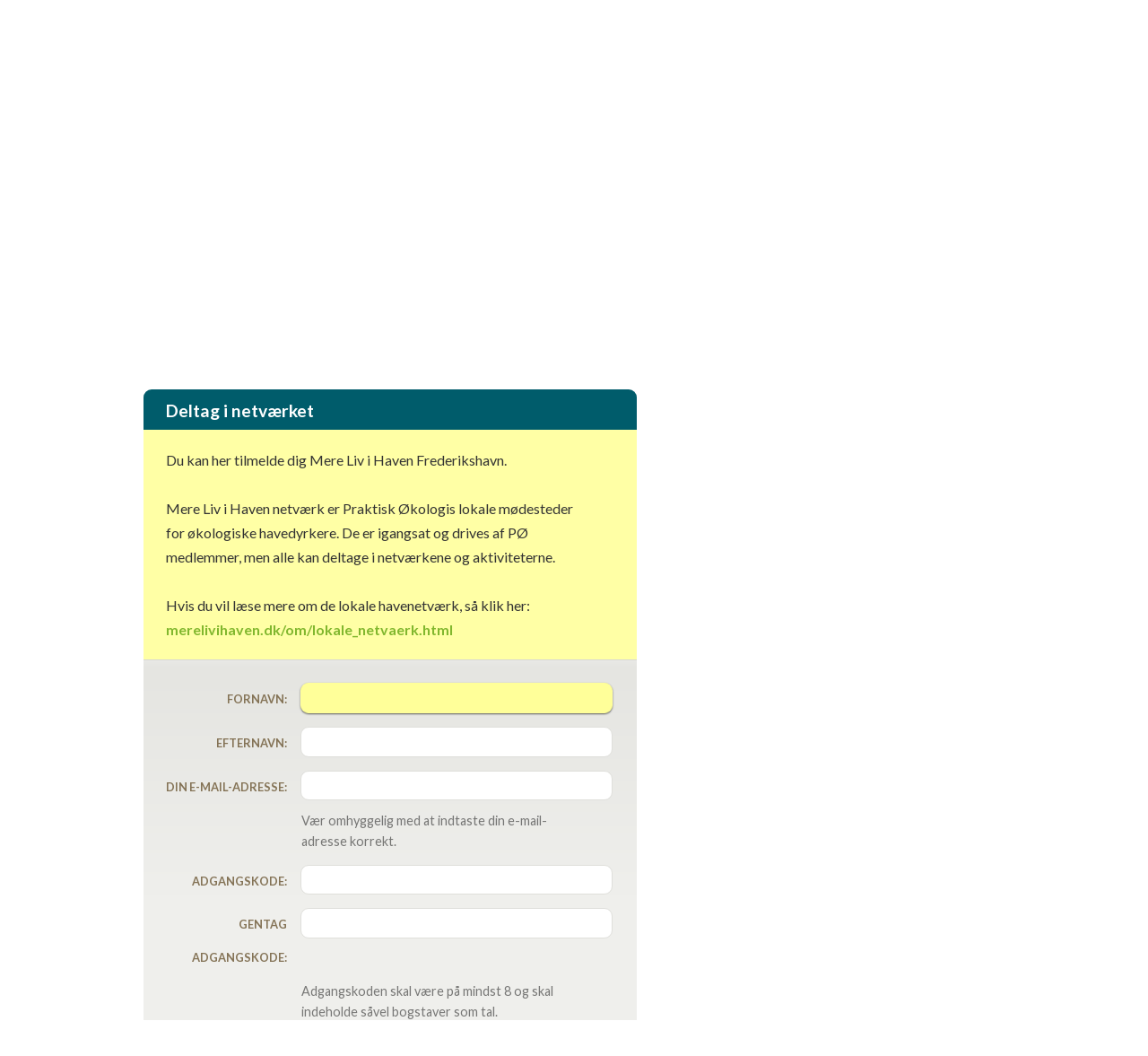

--- FILE ---
content_type: text/html;charset=iso-8859-1
request_url: https://merelivihaven.dk/frederikshavn/deltag/
body_size: 7572
content:
<!DOCTYPE html>
<html xmlns="http://www.w3.org/1999/xhtml" xml:lang="da" lang="da">
<head>
	<meta http-equiv="Content-Type" content="text/html; charset=utf-8" />
	<meta name="robots" content="all" />
	<title>Mere Liv i Haven Frederikshavn &gt; Deltag i netv&aelig;rket</title>
	<script type="text/javascript" src="/js/Core.js" charset="utf-8"></script>
	<script type="text/javascript" src="/js/mereliv.js" charset="utf-8"></script>
	<style type="text/css" media="screen">@import "/css/global.css";</style>
	<style type="text/css" media="screen">@import "/css/content.css";</style>
	<style type="text/css" media="screen">@import "/css/iphone.css";</style>
	<style type="text/css" media="screen">@import "/css/network.css";</style>
	<style type="text/css" media="screen">@import "/css/forms.css";</style>
	<style type="text/css" media="screen">@import "/css/newsletter.css";</style>
	<style type="text/css" media="screen">@import "/css/test.css";</style>
	<link href="https://fonts.googleapis.com/css?family=Vollkorn:400italic,700italic,400,700" rel="stylesheet" type="text/css" />
	<link href="https://fonts.googleapis.com/css?family=Lato:100,300,400,700,900,100italic,300italic,400italic,700italic,900italic" rel="stylesheet" type="text/css" />
	<link rel="icon" type="image/png" href="/favicon.png" />
	<meta name="msapplication-TileColor" content="#005d6c" />
	<meta name="msapplication-TileImage" content="/images/tile_image_144x144.png" />
	<link href="/images/apple-touch-icon-144x144.png" rel="apple-touch-icon" sizes="144x144" />
	<link href="/images/apple-touch-icon-114x114.png" rel="apple-touch-icon" sizes="114x114" />
	<link href="/images/apple-touch-icon-72x72.png" rel="apple-touch-icon" sizes="72x72" />
	<link href="/images/apple-touch-icon-57x57.png" rel="apple-touch-icon" sizes="57x57" />
	<meta property="og:image" content="https://merelivihaven.dk/images/apple-touch-icon-144x144.png" />
	<meta name="apple-mobile-web-app-capable" content="yes" />
	<meta name="apple-mobile-web-app-status-bar-style" content="black" />
	<meta name="viewport" content="width=device-width, user-scalable = yes" />
	<!--[if !IE]><!--><link rel="stylesheet" type="text/css" href="/css/not-old-ie.css" /><!--<![endif]-->
	<!--[if gte IE 9]><link rel="stylesheet" type="text/css" href="/css/not-old-ie.css" /><![endif]-->
</head>
<body>
<div id="Wrapper">

	<div id="NetworkHeader"><div class="Wrapper"><h1><a href="/frederikshavn/">Frederikshavn</a></h1><div id="NetworkMenu"><ul><li><a href="/frederikshavn/tavle/">Tavle</a></li><li><a href="/frederikshavn/kalender/">Kalender</a></li><li><a href="/frederikshavn/om/">Om os</a></li></ul></div><div id="NetworkInfo"><h2>Info</h2><p><strong>Antal medlemmer:</strong> 6</p><p><strong>Kontakt:</strong> Anne Dahl S&oslash;ndergaard<br /><a href="mailto:frederikshavn@praktiskoekologi.dk">frederikshavn@praktiskoekologi.dk</a></p><div><a href="/frederikshavn/deltag/" class="button">Deltag i netværket</a></div></div></div></div>
	
		<div id="MainMenu">
			<ul>
				<li><a href="/">Forside</a></li><li><a href="/netvaerk/">Netværk</a></li><li><a href="/haveambassadoerer/">Haveambassadører</a></li><li><a href="/foredrag/">Del din viden</a></li><li><a href="/kalender/">Kalender</a></li><li><a href="/tavler/">Tavler</a></li><li><a href="/om/">Om Mere Liv i Haven</a></li>			</ul>
		</div>

		

	<div id="ContentWrapper">

		
		<div id="Content" class="Content">

			<div class="Form"><h1><a name="form"></a>Deltag i netv&aelig;rket</h1><div class="Messages"><p>Du kan her tilmelde dig Mere Liv i Haven Frederikshavn.<br /><br />Mere Liv i Haven netv&aelig;rk er Praktisk &Oslash;kologis lokale m&oslash;desteder for &oslash;kologiske havedyrkere. De er igangsat og drives af P&Oslash; medlemmer, men alle kan deltage i netv&aelig;rkene og aktiviteterne.<br /><br />Hvis du vil l&aelig;se mere om de lokale havenetv&aelig;rk, s&aring; klik her: <a href="http://merelivihaven.dk/om/lokale_netvaerk.html">merelivihaven.dk/om/lokale_netvaerk.html</a></p></div><form id="NetworkSubscriptionForm" method="post" action="/frederikshavn/deltag/" class="HavenytFormFormElement"><div class="Inputs"><div class="Input LineInput">
	<div class="caption">
		<strong>Fornavn:</strong>
	</div>
	<div class="input">
		<input type="text" name="f0175343dd3122f8f0e71c5bb59b5f66b" value="" maxlength="40" autofocus="autofocus" class="line" />
	</div>
</div>
<div class="Input LineInput">
	<div class="caption">
		<strong>Efternavn:</strong>
	</div>
	<div class="input">
		<input type="text" name="f652fc1de893c5d42ef93fd527b074fe1" value="" maxlength="40" class="line" />
	</div>
</div>
<div class="Input LineInput">
	<div class="caption">
		<strong>Din e-mail-adresse:</strong>
	</div>
	<div class="input">
		<input type="text" name="fc89a2c36591b6d490fe19a9b29aeb1ab" value="" maxlength="40" class="line" />
	</div>
	<div class="text">
		V&aelig;r omhyggelig med at indtaste din e-mail-adresse korrekt.
	</div>
</div>
<div class="Input LineInput">
	<div class="caption">
		<strong>Adgangskode:</strong>
	</div>
	<div class="input">
		<input type="password" name="f9bf47d270d32cb1af4046c1ba021904d" value="" class="line" />
	</div>
</div>
<div class="Input LineInput">
	<div class="caption">
		<strong>Gentag adgangskode:</strong>
	</div>
	<div class="input">
		<input type="password" name="f4ce8b0d52e03e270febd0b6c2f119f29" value="" class="line" />
	</div>
	<div class="text">
		Adgangskoden skal v&aelig;re p&aring; mindst 8 og skal indeholde s&aring;vel bogstaver som tal.
	</div>
</div>
<div>
	<input type="hidden" name="action" value="submit_form" />
</div>
</div><div class="Buttons"><a href="javascript:document.forms%5B'NetworkSubscriptionForm'%5D.submit();" id="NetworkSubscriptionFormSendButton">Deltag i netv&aelig;rket</a><div style="visibility: hidden"><input type="submit" value="Deltag i netv&aelig;rket" /></div></div></form></div>
		</div>

		<div id="Sidebar"></div>

	</div>

	<div class="clear"></div>

</div>

<div id="SessionUser"><div class="wrapper"><ul class="UserActions"><li class="logOut"><a href="/log_ind.html">Log ind</a></li></ul></div></div>
<div id="MenuExpander"><h2></h2></div>

		


<div id="Header"></div>

<div id="FooterWrapper">

	<div id="Footer">

		<div id="FooterContent">

			<h3>Inspiration, viden og deling</h3>
			<p>Praktisk økologi står også bag:</p>

			<ul>
				<li id="Havenyt"><a href="https://www.havenyt.dk">Havenyt.dk - den levende have på nettet</a></li>
				<li id="DelJorden"><a href="https://deljorden.dk">Del Jorden - frugten, møget og glæden</a></li>
			</ul>

		</div>
		<div id="MoreFooterContent">

			<h3>Mere Liv i Haven</h3>
			<p><a href="mailto:kontakt@merelivihaven.dk">kontakt@merelivihaven.dk</a></p>

			<div id="PraktiskOekologi">

				<p>
					Mere Liv i Haven er en del af:
				</p>

				<h3><a href="https://www.oekologi.dk">Landsforeningen <strong>Praktisk økologi</strong></a></h3>

			</div>

			<div id="VELUX">

				<p>
					Mere Liv i Haven er støttet af <a href="http://veluxfonden.dk">VELUX FONDEN</a>.
				</p>

			</div>

		</div>

	</div>

</div>


<div id="Sites">
	<h2>Besøg Landsforeningen Praktisk økologis hjemmesider</h2>
	<ul>
		<li><a href="https://www.oekologi.dk" class="oekologi">Praktisk økologi</a></li>
		<li><a href="https://merelivihaven.dk" class="merelivihaven selected">Mere Liv i Haven</a></li>
		<li><a href="https://dyrk.nu" class="dyrknu">Dyrk.nu</a></li>
		<li><a href="https://www.havenyt.dk" class="havenyt">Havenyt.dk</a></li>
	</ul>
</div>

<!--<div id="Home"><a href="/">Startsiden</a></div>-->

</body>
</html>


--- FILE ---
content_type: text/css
request_url: https://merelivihaven.dk/css/content.css
body_size: 3962
content:
#Footer h3
{
	font-family: "Vollkorn", serif;
	font-weight: bold;
	font-size: 1.25em;
	line-height: 1em;
	color: #a6babd;
	margin: 30px 0 .5em 50px;
}

#Footer p
{
	font-size: 1em;
	line-height: 1em;
	color: #a6babd;
	margin: 0 0 0 50px;
}

#Footer ul
{
	list-style: none;
	margin: 40px 0 0 50px;
	padding: 0;
}

#Footer li
{
	display: block;
	margin: 0;
	padding: 0;
	float: left;
}

#Footer li#Havenyt a
{
	display: block;
	width: 216px;
	height: 116px;
	text-indent: -9999px;
	overflow: hidden;
	background-image: url(/images/havenyt.png);
	background-repeat: no-repeat;
	background-position: left top;
	float: left;
}

#Footer li#DelJorden
{
	padding: 8px 0 0 80px;
}

#Footer li#DelJorden a
{
	display: block;
	width: 216px;
	height: 119px;
	text-indent: -9999px;
	overflow: hidden;
	background-image: url(/images/deljorden.png);
	background-repeat: no-repeat;
	background-position: left top;
	margin: 0 0 0 0;
}

#Footer #PraktiskOekologi
{
	padding: 1.2em 0 0 0;
}

#Footer #PraktiskOekologi p
{
	font-family: "Vollkorn", serif;
	padding: 0 0 0 0;
	font-weight: bold;
	width: 10em;
	line-height: 1.4em;
	margin: 0 0 0 40px;
}

#Footer #VELUX p
{
	padding: 1.2em 0 0 0;
	color: #FFF;
	line-height: 1.5em;
	font-style: italic;
}

#Footer #VELUX p a { white-space: nowrap; font-style: normal; }



#Footer #MoreFooterContent h3
{
	color: #FFF;
	margin-left: 40px;
}

#Footer #MoreFooterContent p
{
	margin-left: 40px;
}

#Footer #MoreFooterContent p a
{
	color: #9ACA3C;
}

#Footer #PraktiskOekologi h3
{
	font-family: "Lato", sans-serif;
	font-weight: 300;
	line-height: 1.5em;
	margin: .5em 0 0 40px;
	background-image: url(/images/praktiskoekologi.png);
	background-repeat: no-repeat;
	background-position: right center;
	min-height: 55px;
}

#Footer #PraktiskOekologi h3 strong
{
	display: block;
	font-weight: 900;
}

#Footer #PraktiskOekologi h3 a
{
	display: block;
	text-decoration: none;
	color: #FFF;
}

div.Text div.Image,
div.Image.sidebar
{
	margin: 13px 0 20px 0;
	-webkit-box-shadow: 0px 1px 4px 0px #999999;
	box-shadow: 0px 1px 4px 0px #999999;
}

@media screen and (max-width: 550px)
{
	div.Image.sidebar img
	{
		width: 100%;
		height: auto;
	}
}

div.Text div.Image.fullWidth
{
	clear: both;
}

div.Text div.Image p,	
div.Image.sidebar p	
{
	font-family: "Vollkorn", serif;
	font-size: 16px;
	line-height: 1.6em;
	color: #FFF;
	padding: .5em 20px 12px 26px;
	margin: 0;
	background-color: #003a44;
}

div.Text div.Image p span.title,
div.Image.sidebar p span.title
{
	font-weight: bold;
	color: rgba( 255, 255, 255, .85 );
}


div.Text div.Image p span.author,
div.Image.sidebar p span.author
{
	font-style: italic;
}

div.Text div.Image.floatRight
{
	width: 200px;
	float: right;
	margin-top: 9px;
	margin-left: 20px;
}



div.Content h1
{
	font-weight: 300;
	color: #423d26;
	margin: 1.3em 0 1em 0;
}

div.Content h2
{
	font-weight: 900;
	color: #315967;
	margin: 1.4em 0 .7em 0;
	font-size: 1.3em;
	font-weight: bold;
}

div.Content p,
div.Content li
{
	font-size: 1.05em;
	line-height: 1.8em;
	color: #333;
	font-weight: 400;
}

div.EditLink
{
	float: right;
}

div.EditLink a
{
	display: block;
	background-color: rgba(154,202,60,.3);
	margin: 0;
	padding: .6em 1em .7em;
	font-size: 1em;
	line-height: 1em;
	border-radius: 9px;
}

div.EditLink a:hover
{
	background-color: #9aca3c;
	color: #FFF;
	text-decoration: none;
}

#Sidebar div.EditLink
{
	float: none;
	display: inline-block;
	margin: 0 0 0 0;
}

.button
{
	background-color: #9aca3c;
	font-size: 1em;
	line-height: 1em;
	font-weight: bold;
	border: none;
	color: #FFF;
	padding: .4em 1em .5em 1em;
	cursor: pointer;
	border-radius: 5px;
}

div.UnpublishedDocuments
{
	background-color: #9aca3c;
	border-radius: 9px;
	margin: 20px 0 0 0;
	padding: 0 0 1.3em 0;
}

div.UnpublishedDocuments h2
{
	margin: 0;
	padding: 1em;
	color: #315967;
	font-size: 1em;
}

div.UnpublishedDocuments ul
{
	color: #315967;
	margin: 0 0 0 0;
}

div.UnpublishedDocuments ul a
{
	color: #FFF;
}

--- FILE ---
content_type: text/css
request_url: https://merelivihaven.dk/css/network.css
body_size: 247
content:
#ContentWrapper
{
	margin-top: 0;
}
@media screen and (min-width: 551px) {
	#NetworkInfo a.button {
		font-family: "Vollkorn", sans-serif;
		position: absolute;
		left: 20px;
		bottom: 20px;
		font-size: 1.07em;
		padding: .6em 1em .7em 1em;
	}
}


--- FILE ---
content_type: text/css
request_url: https://merelivihaven.dk/css/forms.css
body_size: 32876
content:
div.UserEntriesOverview
{
	margin-top: 2em;
}

div.UserEntriesOverview a.button
{
}

div.UserEntriesOverview th
{
	color: #645C4F;
}

/*
div.UserEntriesOverview a:hover.button
{
	background-color: #a34947;
	color: #FFF;
}
*/

div.UserEntriesOverview table
{
	width: 100%;
	border: none;
	border-collapse: collapse;
}

div.UserEntriesOverview table tr td
{
	background-color: #E9E9E6;
}

div.UserEntriesOverview table tr:nth-child(2n+1) td
{
	background-color: #F5F5F4;
}

div.UserEntriesOverview table tr:first-child td:first-child
{
	border-radius: 9px 0 0 0;
}

div.UserEntriesOverview table tr:first-child td:last-child
{
	border-radius: 0 9px 0 0;
}

div.UserEntriesOverview table tr:last-child td:first-child
{
	border-radius: 0 0 0 9px;
}

div.UserEntriesOverview table tr:last-child td:last-child
{
	border-radius: 0 0 9px 0;
}

div.UserEntriesOverview table th + tr td
{
	background-color: red;
}

div.UserEntriesOverview table tr:hover td
{
	background-color: #372b16;
	color: #FFF;
}

div.UserEntriesOverview table th
{
	padding: 1em 0 .5em 1em;
	background-color: #FFF;
}

div.UserEntriesOverview table td
{
	padding: .5em 1em .5em 1em;
	font-size: .9em;
	text-align: right;
}

div.UserEntriesOverview table td:first-child
{
	text-align: left;
	font-weight: bold;
	width: 80%;
}

img
{
	display: block;
	border: none;
}

form
{
	margin: 0;
	padding: 0;
}

hr
{
	border: none;
	border-top: 1px solid #cacaca;
	margin: 0 0 15px 0;
}

.rounded
{
	-webkit-border-radius: 9px;
	   -moz-border-radius: 9px;
			border-radius: 9px;
}

.hidden
{
	display: none;
}

.highlighted input,
.highlighted textarea,
.highlighted select
{
	background-color: #FF9;
}

br.clearFloats
{
	clear: both;
}

div.DragLabel	
{
	position: absolute;
	padding: 10px 14px 12px 14px;
	color: #FFF;
	font-size: 14px;
	line-height: 14px;
	display: none;
	-webkit-user-select: none;
	-khtml-user-select: none;
	-moz-user-select: none;
	-o-user-select: none;
	user-select: none;
	visibility: hidden;
	cursor: move;
	white-space: nowrap;
	-webkit-border-radius: 9px;
	   -moz-border-radius: 9px;
			border-radius: 9px;
	-webkit-box-shadow: 2px 3px 8px rgba( 0, 0, 0, .4 );
	   -moz-box-shadow: 2px 3px 8px rgba( 0, 0, 0, .4 );
			box-shadow: 2px 3px 8px rgba( 0, 0, 0, .4 );
	background-color: #9CB934;
	background-image: -webkit-gradient(linear, left top, left bottom, from(#9CB934), to(#9AB732)); /* Saf4+, Chrome */
	background-image: -webkit-linear-gradient(top, #9CB934, #9AB732); /* Chrome 10+, Saf5.1+, iOS 5+ */
	background-image:    -moz-linear-gradient(top, #9CB934, #9AB732); /* FF3.6 */
	background-image:     -ms-linear-gradient(top, #9CB934, #9AB732); /* IE10 */
	background-image:      -o-linear-gradient(top, #9CB934, #9AB732); /* Opera 11.10+ */
	background-image:         linear-gradient(top, #9CB934, #9AB732);
}

div.Form div.Thumbs div.Image
{
	float: left;
	margin: 0 10px 10px 0;
	background-color: #FFF; 	
	-webkit-border-radius: 9px;
	   -moz-border-radius: 9px;
			border-radius: 9px;
  -webkit-transition: all 0.3s ease-out;
     -moz-transition: all 0.3s ease-out;
      -ms-transition: all 0.3s ease-out;
       -o-transition: all 0.3s ease-out;
          transition: all 0.3s ease-out;  
	-webkit-touch-callout: none;
}

div.Form div.Thumbs div.Image.selected
{
	background-color: #222;
	background-image: -webkit-linear-gradient(bottom, #222, #333);
	background-image:    -moz-linear-gradient(bottom, #222, #333);
	background-image:     -ms-linear-gradient(bottom, #222, #333);
	background-image:      -o-linear-gradient(bottom, #222, #333);
	background-image:         linear-gradient(bottom, #222, #333);
	-webkit-box-shadow: 0px 1px 8px rgba( 0, 0, 0, .4 );
	   -moz-box-shadow: 0px 1px 8px rgba( 0, 0, 0, .4 );
			box-shadow: 0px 1px 8px rgba( 0, 0, 0, .4 );
}

div.Form div.Thumbs div.NewImage a
{
  -webkit-transition: all 0.3s ease-out;
     -moz-transition: all 0.3s ease-out;
      -ms-transition: all 0.3s ease-out;
       -o-transition: all 0.3s ease-out;
          transition: all 0.3s ease-out;  
	display: block;
	-webkit-border-radius: 9px;
	   -moz-border-radius: 9px;
			border-radius: 9px;
	width: 120px;
	height: 120px;
	background-color: white;
	float: left;
	margin-right: 10px;
	cursor: pointer;
	opacity: 0.4;
	filter: alpha(opacity=40);
	overflow: hidden;
	font-size: 6.5em;
	text-align: center;
	text-decoration: none;
	font-weight: 800;
	color: #333;
	line-height: 115px;
}

div.Form div.Thumbs div.NewImage a:hover,
div.Form div.Thumbs div.Image:hover
{
	-webkit-box-shadow: 0px 1px 8px rgba( 0, 0, 0, .4 );
	   -moz-box-shadow: 0px 1px 8px rgba( 0, 0, 0, .4 );
			box-shadow: 0px 1px 8px rgba( 0, 0, 0, .4 );
}

div.Form div.Thumbs div.NewImage a:hover
{
	opacity: 0.99;
	filter: alpha(opacity=99);
}

div.Dialog
{
	width: 100%;
	background-color: #e9e9e6;
	margin-top: 0;
	margin-bottom: 20px;
	border-radius: 9px;
}

div.Dialog p
{
	padding: 4%;
	font-size: .9em;
	line-height: 1.8em;
}

div.Dialog div.SubmitButton
{
	clear: both;
	background-color: #473b23;
	height: 24px;
	padding: 9px 25px 4px 0;
	-webkit-border-radius: 0 0 9px 9px;
	   -moz-border-radius: 0 0 9px 9px;
			border-radius: 0 0 9px 9px;
	text-align: right;
}

div.Dialog div.SubmitButton input
{
	display: inline-block;
	color: #B7B7B6;
	border: none;
	background-color: transparent;
	padding: 0;
	text-decoration: none;
	margin: 0 0 0 25px;
	cursor: pointer;
	-webkit-transition: color 0.3s ease-out;
	   -moz-transition: color 0.3s ease-out;
	    -ms-transition: color 0.3s ease-out;
	     -o-transition: color 0.3s ease-out;
		    transition: color 0.3s ease-out;  
	-webkit-appearance: none;
	   -moz-appearance: none;
}

div.Dialog div.SubmitButton input:hover
{
	color: #FFF;
}

div.Form,
div.FormList
{
	width: 100%;
	background-color: #e9e9e6;
	margin-top: 20px;
	margin-bottom: 20px;
	-webkit-border-radius: 9px;
	   -moz-border-radius: 9px;
			border-radius: 9px;
}

#Content div.Form h1,
div.Form h2,
div.Dialog h2
{
	font-size: 1.2em;
	line-height: 1.5em;
	font-weight: bold;
	color: #FFF;
	background-color: #005c6b;
	padding: 10px 0 7px 25px;
	margin: 0;
	float: none;
	text-align: left;
	-webkit-border-radius: 9px 9px 0 0;
	-moz-border-radius: 9px 9px 0 0;
	border-radius: 9px 9px 0 0;
}

div.Form h1 a
{
	color: #FFF;
	text-decoration: none;
	-webkit-transition: color 0.3s ease-out;
	   -moz-transition: color 0.3s ease-out;
	    -ms-transition: color 0.3s ease-out;
	     -o-transition: color 0.3s ease-out;
	        transition: color 0.3s ease-out;  
}

div.Form h1 a:hover
{
	color: rgba( 255, 255, 255, .8 );
}

div.Form div.TopButtons
{
	float: right;
	margin-right: 20px;
	padding-top: 8px;
}

div.Form div.TopButtons a
{
	color: #FFF;
	-webkit-transition: all 0.3s ease-out;
	   -moz-transition: all 0.3s ease-out;
	    -ms-transition: all 0.3s ease-out;
	     -o-transition: all 0.3s ease-out;
	        transition: all 0.3s ease-out;  
	text-transform: uppercase;
	text-decoration: none;
	white-space: nowrap;
	margin-left: 20px;
}

div.Form div.TopButtons a:hover
{
	text-decoration: underline;
}

div.Form div.Messages,
div.Form div.ErrorMessages
{
	padding: 20px 50px 20px 25px;
	background-color: #ffffa5;
}

div.Form div.ErrorMessages
{
	background-color: #943A38;
}

div.Form div.Messages h3,
div.Form div.ErrorMessages h3
{
	font-size: 14px;
	margin: 0 0 10px 0;
	padding: 0;
}

div.Form div.Messages p,
div.Form div.Messages ul,
div.Form div.Messages ol,
div.Form div.ErrorMessages p,
div.Form div.ErrorMessages ul
{
	margin: 0;
	padding: 0;
	font-size: 1em;
	line-height: 1.7em;
	width: auto;
}

div.Form div.Messages strong,
div.Form div.ErrorMessages strong
{
	font-weight: 900;
}

div.Form div.ErrorMessages h3,
div.Form div.ErrorMessages p,
div.Form div.ErrorMessages li
{
	color: #FFF;
	text-shadow: 0px 0px 5px rgba( 0, 0, 0, 0.0 );
}

div.Form div.Messages a
{
	font-weight: bold;
}

div.Form div.ErrorMessages a
{
	color: #FFF;
	font-weight: bold;
}

div.Form div.Messages ul,
div.Form div.Messages ol,
div.Form div.ErrorMessages ul
{
	margin-top: 10px;
	margin-left: 30px;
}

div.Form div.ErrorMessages div.description ul
{
	margin-top: 10px;
	list-style: none;
}

div.Form div.ConfirmDeleteDialog p
{
	margin: 0;
	line-height: 1.7em;
	width: auto;
	padding: 20px 140px 20px 25px;
	background-color: #ffffa5;
background-image: linear-gradient(bottom, #FFF679 0%, #FFFFA5 100%);
background-image: -o-linear-gradient(bottom, #FFF679 0%, #FFFFA5 100%);
background-image: -moz-linear-gradient(bottom, #FFF679 0%, #FFFFA5 100%);
background-image: -webkit-linear-gradient(bottom, #FFF679 0%, #FFFFA5 100%);
background-image: -ms-linear-gradient(bottom, #FFF679 0%, #FFFFA5 100%);

background-image: -webkit-gradient(
	linear,
	left bottom,
	left top,
	color-stop(0, #FFF679),
	color-stop(1, #FFFFA5)
);

}

div.Form div.ConfirmDeleteDialog
{
}


div.Form div.DocumentStatusControl
{
	background-color: #003a44;
	border-top: 1px solid #003a44;
	padding: 12px 0 12px 25px;
}

div.Form div.DocumentStatusControl p
{
	font-size: 1em;
	margin: 0;
	color: #372B16;
	width: auto;
}

div.Form div.DocumentStatusControl p strong
{
	text-transform: uppercase;
	font-size: .9em;
	padding-right: 6px;
	font-weight: 300;
	color: #FFF;
}

div.Form div.DocumentStatusControl span.status
{
	color: #FFF;
}

div.Form div.DocumentStatusControl a
{
	color: #FFF;
	text-decoration: none;
}

div.Form .Inputs input.line,
div.Form .Inputs textarea,
div.Form .Inputs select
{
	border: 1px solid #dfdfdb;
	font-size: 1em;
	font-family: "Lato", sans-serif;
}

div.Form .Inputs textarea
{
	line-height: 1.6em;
}

div.Form .Inputs input.line,
div.Form .Inputs textarea
{
	width: 330px;
	border-radius: 9px;
	outline: none;
}


div.Form .Inputs input:focus,
div.Form .Inputs textarea:focus,
div.Form .Inputs select:focus
{
	box-shadow: 0px 1px 2px rgba( 0, 0, 0, .6 );
	border-color: #FF9;
	background-color: #FF9;
}

div.Form .Inputs input.line,
div.Form .Inputs textarea
{
	padding: .4em .5em;
}

div.Form .Inputs select
{
	padding: .4em .5em;
	outline: none;
	-webkit-appearance: none;
	-moz-appearance: none;
}

div.Form .Inputs textarea
{
	resize: vertical;
}

div.Form.noVisibleInputs .Inputs
{
	display: none;
}

div.Form .Inputs
{
	padding-top: 25px;
	padding-bottom: 10px;
}

div.Form .Inputs div.caption
{
	width: 160px;
	float: left;
	text-align: right;
	padding: 0 15px 0 0;
	font-size: .8em;
	line-height: 2.9em;
	color: #847356;
	text-transform: uppercase;
	font-weight: 900;
}

div.ConfirmResetPasswordForm .Inputs div.caption
{
	width: 200px;
}

div.ConfirmResetPasswordForm .Inputs input.line
{
	width: 290px;
}


div.Form .Inputs div.HavelystRatingInput div.caption
{
	padding-top: 0;
}

div.Form .Inputs div.text
{
	font-size: .9em;
	line-height: 1.6em;
	padding: 7px 60px 0 176px;
	color: #333;
	color: rgba( 0, 0, 0, .5 );
	clear: both;
}

div.Form .Inputs .Input
{
	margin-bottom: 15px;
}

div.Form .Inputs .LineGroupInput input.line
{
	width: 90px;
	margin-right: 10px;
}



div.Form .Inputs .NumberInput input.line
{
	width: 50px;
}

div.Form div.CheckboxInput
{
	padding-left: 174px;
	margin-bottom: 15px;
}

div.Form div.CheckboxInput label
{
	font-size: .9em;
	line-height: 1.9em;
	font-weight: bold;	
}

div.Form div.CheckboxInput div.text
{
	padding-left: 4px;
}

#DelJordenUserLoginForm .Inputs .LineInput
{
	margin-bottom: .2em;
}

#DelJordenUserLoginForm div.text
{
	margin-top: 0;
}

div.FormButton
{
	cursor: pointer;
    display: block;
    text-decoration: none;
    color: #fff;
    float: left;
    margin-right: 10px;
    margin-bottom: 14px;
}

div.UndoButton.disabled
{
	display: none;
}

div.DisplayImageInputsButton
{
	margin-left: 160px;
}

div.DisplayImageInputsButton a
{
	font-size: 11px;
    display: block;
    text-decoration: none;
    color: #fff;
    background-color: #93ae2c;
    padding: 1px 8px 1px 8px;
    font-weight: normal;
    float: left;
    margin-bottom: 14px;
	-webkit-border-radius: 4px;
	   -moz-border-radius: 4px;
		    border-radius: 4px;
	-webkit-transition: background-color 0.3s ease-out;
	   -moz-transition: background-color 0.3s ease-out;
		-ms-transition: background-color 0.3s ease-out;
		 -o-transition: background-color 0.3s ease-out;
			transition: background-color 0.3s ease-out;
}

div.DisplayImageInputsButton a:hover
{
	color: #FFF;
    background-color: #444;
}

div.Form div.Buttons
{
	clear: both;
	background-color: #003a44;
	height: 24px;
	padding: 9px 25px 4px 0;
	-webkit-border-radius: 0 0 9px 9px;
	   -moz-border-radius: 0 0 9px 9px;
			border-radius: 0 0 9px 9px;
}

div.Form div.Buttons a
{
	display: block;
	float: right;
	color: #FFF;
	color: rgba(255,255,255,0.8);
	font-size: 1em;
	line-height: 1em;
	text-decoration: none;
	margin-left: 25px;
	-webkit-transition: color 0.3s ease-out;
	   -moz-transition: color 0.3s ease-out;
	    -ms-transition: color 0.3s ease-out;
	     -o-transition: color 0.3s ease-out;
		    transition: color 0.3s ease-out;  
}

div.Form div.Buttons a:hover
{
	color: #FFF;
}

div.Form div.InsertedInputSection
{
	clear: both;
	margin: 0 20px 15px 20px;
	padding: 15px 20px 0px 20px;
	border: 1px solid #e9ebde;
	background-color: #e9ebde;
	background-color: rgba(0, 0, 0, .03);
	-webkit-box-shadow: inset 0px 0px 7px 0px rgba(0, 0, 0, .05);
	   -moz-box-shadow: inset 0px 0px 7px 0px rgba(0, 0, 0, .05);
	        box-shadow: inset 0px 0px 7px 0px rgba(0, 0, 0, .05);
	-webkit-border-radius: 9px;
	   -moz-border-radius: 9px;
			border-radius: 9px;
}

div.Form .Inputs div.InsertedInputSection div.caption
{
	width: 110px;
}

div.Form .Inputs div.InsertedInputSection input.line,
div.Form .Inputs div.InsertedInputSection textarea
{
	width: 340px;
}

div.Form .Inputs div.InsertedInputSection .NumberInput input.line
{
	width: 50px;
}

div.Form div.DeleteInsertedInputsButton
{
	float: right;
	margin: 0 7px 0 0;
    background-color: #d7d9ce;
	
	/*
	-moz-box-shadow:
		inset 0px 1px 3px rgba(000,000,000,0.5),
		1px 1px 1px rgba(255,255,255,0.5);
	-webkit-box-shadow:
		inset 0px 1px 3px rgba(000,000,000,0.1),
		1px 1px 1px rgba(255,255,255,0.5);
	box-shadow:
		inset 0px 1px 3px rgba(000,000,000,0.1),
		1px 1px 1px rgba(255,255,255,0.5);
		*/

}

div.Form div.DeleteInsertedInputsButton:hover
{
	background-color: #93ae2c;
}

div.Form table.PostalCodeInput
{
}

div.Form table.PostalCodeInput td.PostalCode
{
	width: 250px;
}

div.Form table.PostalCodeInput td.PostalDistrict
{
	font-size: 1em;
	line-height: 1.9em;
	padding: .3em 0 0 0;
}

#DelJordenUserSettingsForm div.Inputs p
{
	font-size: .9em;
	padding-left: 227px;
	margin-bottom: 1em;
}

div.RadioButtonGroupInput div.input
{
	font-size: .9em;
	line-height: 2em;
	margin-left: 227px;
	padding-top: .3em;
}

/*
a.toggleDetails
{
	float: right;
	font-size: 11px;
	display: block;
}

tr.status1 td { color: #360; }
tr.status2 td { color: #777; }

ul.ToggleView
{
	list-style: none;
	margin: 0;
	padding: 0;
	float: right;
	width: auto;
}

ul.ToggleView li
{
	float: left;
	padding-left: 2em;
}

div.FormList table
{
	margin: 5px 0 15px 0;
	width: 100%;
}

div.FormList table th,
div.FormList table td
{
	padding: 5px 10px 5px 20px;
	border-bottom: 1px solid #d8d8e5;
}

div.FormList table td strong
{
	color: #333;
}

div.FormList table span.invalidEmailAddress { color: #900; }

div.FormList table th
{
	color: #787b6d;
}

div.Form a
{
	text-decoration: none;
}

div.Form h3
{
	color: #787b6d;
	border-bottom: 1px solid #e4e4dd;
	font: 12px/18px "Open Sans", sans-serif;
	font-weight: normal;
	margin: 0 0 15px 0;
	padding: 7px 0 7px 20px;
	float: none;
}

div.Form div.SectionTabs
{
	border-bottom: 1px solid #e4e4dd;
	padding-bottom: 7px;
	margin-bottom: 15px;
	margin-top: -10px;
}

div.Form div.SectionTabs a
{
	margin-left: 20px;
	cursor: pointer;
}

div.Form div.SectionTabs a.selected
{
	color: #8fa62d;
}

div.Form div.Messages
{
	background-color: #f9fec9;
	margin: 0;
	padding: 20px 180px 20px 128px;
	border-bottom: 1px solid #cacaca;
	background-image: -webkit-linear-gradient(top, #fafed3, #f9fec9);
	background-image:    -moz-linear-gradient(top, #fafed3, #f9fec9);
	background-image:     -ms-linear-gradient(top, #fafed3, #f9fec9);
	background-image:      -o-linear-gradient(top, #fafed3, #f9fec9);
	background-image:         linear-gradient(top, #fafed3, #f9fec9);
}

.inputCaptionWithTooltip
{
	cursor: help;
}

#Content div.Form div.Messages p,
#Content div.Form div.Messages ul
{
	margin: 0;
	width: auto;
}

#Content div#HavelystFormBody div.Messages
{
	padding-left: 25px;
}

#Content div.CreateAccountForm div.Messages p
{
	margin-bottom: 10px;
}



div.CheckboxGroupInput table
{
	width: 380px;
}


div.Form div.HelpButton a,
div.ImageInput div.HelpButton a
{
	position: absolute;
	margin-top: 9px;
	margin-left: 400px;
	font: 10px/17px "Open Sans", sans-serif;
	text-transform: uppercase;
	text-decoration: none;
	white-space: nowrap;
}

div.ConfirmCopyDialog p
{
	padding: 15px 180px 0 90px;
	line-height: 1.7em;
	min-height: 40px;
	width: auto;
}

div.Input
{
	clear: both;
}

div.RadioButtonGroupInput label
{
	margin-right: 16px;
}

div.Form div.Messages p
{
	margin-bottom: 15px;
}

div.EditLink
{
	display: block;
	float: right;
}

div.Image p
{
	font-size: 11px;
	line-height: 18px;
	margin-top: 10px;
	color: #333;
	width: auto;
}

div#BigImage p
{
	font-size: 11px;
	margin : 10px 0 0 0;
	text-align: left;
	width: auto;
	overflow: hidden;
}

div#BigImage a.hideNotification
{
	cursor: pointer;
}

div.EditLink p
{
	display: block;
	font-size: 9px;
	width: auto;
}

.EditLink a
{
	display: block;
	width: 14px;
	height: 14px;
	overflow: hidden;
	text-indent: -9999px;
	background-image: url(/images/edit_icon.gif);
	background-repeat: no-repeat;
	background-position: right 0px;
}

.EditLink a:hover
{
	background-position: right -20px;
}

div.DocumentInfo
{
	background-color: #E9EFCE;
	padding-left: 50px;
	border-top: 1px solid #D7DCBE;
	margin-bottom: 20px;
}

div.DocumentInfo table
{
	width: 520px;
}

div.DocumentInfo td
{
	padding: 3px 0 2px 0;
	text-align: right;
}

div.DocumentInfo td.documentStatus
{
	text-align: left;
	font-size: 10px;
	line-height: 18px;
	text-transform: uppercase;
	color: #6A6D61;
}

div.DocumentInfo td.documentStatus strong
{
}

div.DocumentInfo div.EditLink a
{
	height: 18px;
	padding-left: 22px;
	text-indent: 0;
	overflow: visible;
	float: none;
	background-position: 0px 2px;
	font-size: 10px;
	line-height: 18px;
	text-transform: uppercase;
	text-decoration: none;
	color: #999;
	width: 50px;
	text-align: left;
}

div.DocumentInfo div.EditLink a:hover
{
	color: #8fa62d;
}

div.DocumentInfo div.EditLink a:hover
{
	background-position: 0px -18px;
}

div.PlantEditor div.Messages,
div.PlantEditor div.ErrorMessages
{
	padding-left: 20px;
}

div.UserSettingsEditor .Inputs div.caption
{
	width: 200px;
}

div.UserSettingsEditor .Inputs div.text
{
	padding-left: 222px;
}

div#BlogEntryEditor div.LineInput input,
div#BlogEntryEditor textarea
{
	width: 387px;
}

div#BlogEntryEditor div.CheckboxInput
{
	padding-left: 125px;
	margin-bottom: 15px;
}

div#BlogEntryEditor div.CheckboxInput div.text
{
	padding-left: 2px;
	width: 387px;
}

div#BlogEntryEditor div.LineGroupInput div.text
{
	padding-left: 128px;
	width: 387px;
}

div.ImageInfoTooltip
{
	background-color: #222;
	padding: 10px 15px;
	-moz-border-radius: 10px;
	border-radius: 10px;
}

div.ImageInfoTooltip p
{
	margin: 0;
	color: #FFF;
	font-size: 10px;
	line-height: 16px;
	text-align: left;
	width: auto;
}

div.ImageInfoTooltip strong
{
	color: #CCC;
}


div.TextFieldControls
{
	padding-right: 71px;
	height: 18px;
}

div.TextFieldControls a
{
	display: block;
	float: right;
	font: 10px/16px "Open Sans", sans-serif;
	margin-left: 10px;
	text-decoration: none;
}

div.HavelystUserCommentEditor
{
	clear: both;
}

div.HavelystUserCommentEditor .Inputs div.caption
{
	width: 135px;
}

div.NewCommentButton
{
	clear: both;
	padding-top: 15px;
}

div.DisplayCommentListButton
{
	clear: both;
}

div.DisplayCommentListButton,
div.NewCommentButton p
{
	text-align: left;
	width: auto;
	margin: 0 0 5px 0;
	padding: 0;
}

div.Form div.DynamicInput table
{
	margin-left: 20px;
}

div.Form div.DynamicInput table input.line
{
	width: 120px;
}

div.Form div.DynamicInput table td.dynamicInputColumn1
{
	width: 150px;
}

div.Form div.DynamicInput table td.dynamicInputColumn1 input.line
{
}

div.Form div.DynamicInput table textarea
{
	width: 220px;
}

div.Form div.DynamicInput a.showCalendarButton
{
	margin-left: 10px;
	margin-right: 0;
}

div.Form div.DynamicInput td
{
	padding-right: 10px;
	white-space: nowrap;
}

div.DynamicInput a.insert,
div.DynamicInput td.actions a
{
	font-size: 10px;
	text-transform: uppercase;
	font-weight: normal;
}

div.DynamicInput a:hover.insert,
div.DynamicInput td.actions a:hover
{
}

div#GardenZoneEditorSubzonesInput div.itemNumber
{
	font-size: 10px;
	text-transform: uppercase;
	font-weight: bold;
	float: left;
	padding-left: 20px;
}

div#GardenZoneEditorSubzonesInput div.actions
{
	font-size: 10px;
	text-transform: uppercase;
	font-weight: normal;
	text-align: right;
	margin-right: 20px;
}

div#GardenZoneEditorSubzonesInput div.actions a
{
	display: block;
	float: right;
	margin-left: 10px;
}

div#GardenZoneEditorSubzonesInput div.newItemAction
{
	padding-left: 20px;
}

*/

div.ImageInput div.ErrorMessages
{
	padding-left: 90px;
}

div.ImageInput div.ConfirmDeleteDialog p.dialogMessage
{
	font-size: 1em;
	padding-right: 2em;
}

div.ImageInput div.ConfirmDeleteDialog
{
	background-position: 22px 26px;
}

div.ImageInput td.Inputs
{
	width: 290px;
	padding-top: 15px;
	padding-bottom: 10px;
}

div.ImageInput div.ConfirmDeleteDialog td.Inputs
{
	width: 316px;
	padding: 0;
	padding: 0;
	background-image: linear-gradient(bottom, #FFF679 0%, #FFFFA5 100%);
	background-image: -o-linear-gradient(bottom, #FFF679 0%, #FFFFA5 100%);
	background-image: -moz-linear-gradient(bottom, #FFF679 0%, #FFFFA5 100%);
	background-image: -webkit-linear-gradient(bottom, #FFF679 0%, #FFFFA5 100%);
	background-image: -ms-linear-gradient(bottom, #FFF679 0%, #FFFFA5 100%);
	
	background-image: -webkit-gradient(
		linear,
		left bottom,
		left top,
		color-stop(0, #FFF679),
		color-stop(1, #FFFFA5)
	);
}

div.Form div.ImageInput div.ConfirmDeleteDialog p
{
	background-color: transparent;
	background-image: none;
}

div.ImageInput td.Inputs
{
	padding-left: 26px;
}

div.ImageInput td.Inputs div.caption
{
	width: auto;
	float: none;
	text-align: left;
	padding: 5px 10px 0 0;
	color: #637a12;
}

div.ImageInput td.Inputs div.text
{
	font-size: 1em;
	line-height: 1.6em;
	color: #222;
	padding: 10px 20px 0 0;
}

div.ImageInput td.Inputs .Input
{
	margin-bottom: 5px;
}

div.ImageInput td.Inputs div.TextInput
{
	margin-bottom: 0px;
}

div.Form div.ImageInput .Inputs input.line,
div.Form div.ImageInput .Inputs textarea
{
	width: 260px;
}

div.ImageInput td.Inputs div.FileInput
{
	padding-top: 15px;
	clear: both;
}

div.ImageInput td.Inputs div.FileInput div.caption
{
	float: left;
	text-align: left;
	padding: 5px 10px 0 0;
	color: #637a12;
}

div.ImageInput td.Inputs div.FileInput div.input
{
	padding-top: 12px;
}

div.HavelystDateInputBody a.showCalendarButton
{
	display: block;
	background-image: url(/images/calendar_icon.png);
	background-repeat: no-repeat;
	background-position: left top;
	width: 15px;
	height: 15px;
	cursor: pointer;
	margin: 2px 35px 0 0;
}

div.HavelystDateInputBody 
{
	height: 18px;
}

div.Form div.ImageInput .Inputs div.HavelystDateInputBody input.line
{
	float: left;
	display: block;
	width: 235px;
}

div.ImageInput td.Inputs div.HavelystDateInput input
{
	width: 190px;
}

div.ImageInput div.HavelystDateInputBody a.showCalendarButton
{
	margin: 7px 25px 0 0;
	padding: 0;
	display: block;
	float: right;
}

div.ImageInput div.HavelystDateInputBody a.showCalendarButton:hover
{
	margin: 7px 25px 0 0;
	padding: 0;
	display: block;
	float: right;
	opacity: 0.6;
	filter: alpha(opacity=60);
}

div.ImageInput td.Image
{
	width: 85px;
	padding-top: 29px;
	border-left: 1px solid #e9ebde;
}

div.ImageInput td.ImageProperties
{
	padding-top: 25px;
	padding-left: 17px;
}

div.ImageInput td.ImageProperties p
{
	margin: 0 0 7px 0;
	padding: 0;
	color: #111;
	width: 125px;
	overflow: hidden;
	font-size: .9em;
}

div.ImageInput td.Image a.magnify
{
	display: block;
	margin-top: 5px;
	width: 16px;
	height: 16px;
	cursor: pointer;
	background-image: url(http://havelyst.dk/images/magnify.gif);
	background-repeat: no-repeat;
	background-position: right -20px;
	opacity: 0.3;
	filter: alpha(opacity=30);
	-webkit-transition: opacity 0.3s ease-out;
	   -moz-transition: opacity 0.3s ease-out;
	    -ms-transition: opacity 0.3s ease-out;
	     -o-transition: opacity 0.3s ease-out;
	        transition: opacity 0.3s ease-out;  
}

div.ImageInput td.Image a.magnify:hover
{
	opacity: 1.0;
	filter: alpha(opacity=100);
}

div.Form .Inputs,
div.Form div.ImageInput .Image,
div.Form div.ImageInput .ImageProperties,
div.ThumbsWrapper
{
	border-top: 1px solid #dfdfdb;
	border-color: rgba( 0, 0, 0, .1 );
	background-color: #e9e9e6;
	background-image: linear-gradient(bottom, #efefec 39%, #e5e5e1 98%, #e9e9e6 100%);
	background-image: -o-linear-gradient(bottom, #efefec 39%, #e5e5e1 98%, #e9e9e6 100%);
	background-image: -moz-linear-gradient(bottom, #efefec 39%, #e5e5e1 98%, #e9e9e6 100%);
	background-image: -webkit-linear-gradient(bottom, #efefec 39%, #e5e5e1 98%, #e9e9e6 100%);
	background-image: -ms-linear-gradient(bottom, #efefec 39%, #e5e5e1 98%, #e9e9e6 100%);
	
	background-image: -webkit-gradient(
		linear,
		left bottom,
		left top,
		color-stop(0.39, #efefec),
		color-stop(0.98, #e5e5e1),
		color-stop(1, #e9e9e6)
	);
}

div.ThumbsWrapper
{
	padding: 15px 0 10px 20px;
	-webkit-border-radius: 9px;
	   -moz-border-radius: 9px;
			border-radius: 9px;
}

div.HavelystUserCommentEditor div.CheckboxInput
{
	clear: both;
}

div.HavelystUserCommentEditor div.AttachedImage
{
	margin: 0 20px 15px 160px;
	font-size: 11px;
	line-height: 19px;
	background-color: #FFF;
	padding: 10px;
	-webkit-border-radius: 9px;
	   -moz-border-radius: 9px;
			border-radius: 9px;
}

div.HavelystUserCommentEditor div.AttachedImage img
{
	float: left;
	margin-right: 8px;
	display: block;
}

div.HavelystUserCommentEditor div.AttachedImage a
{
	display: block;
	font-size: 11px;
	text-decoration: none;
}

div.HavelystUserCommentEditor div.AttachedImage a:hover
{
	text-decoration: underline;
}

div.Form div.TopButtons a
{
	cursor: pointer;
    display: block;
    text-decoration: none;
    color: #FFF;
    background-color: transparent;
    float: left;
    padding: 3px 12px 3px 12px;
    font-weight: normal;
	-webkit-border-radius: 5px;
	   -moz-border-radius: 5px;
		    border-radius: 5px;
	-webkit-transition: background-color 0.3s ease-out;
	   -moz-transition: background-color 0.3s ease-out;
		-ms-transition: background-color 0.3s ease-out;
		 -o-transition: background-color 0.3s ease-out;
			transition: background-color 0.3s ease-out;  
}

div.Form div.TopButtons a:hover
{
    background-color: #444;
    color: #FFF;
    font-weight: normal;
    text-decoration: none;
}

div.Help
{
	margin: 0;
	padding: 0;
	width: 555px;
	background-color: #e9e9e6;
	-webkit-border-radius: 9px; /* Saf3-4, iOS 1-3.2, Android <e;1.6 */
	   -moz-border-radius: 9px; /* FF1-3.6 */
		    border-radius: 9px; /* Opera 10.5, IE9, Saf5, Chrome, FF4, iOS 4, Android 2.1+ */
	-webkit-box-shadow: 0px 1px 12px rgba( 0, 0, 0, .9 ); /* Saf3-4, iOS 4.0.2 - 4.2, Android 2.3+ */
	   -moz-box-shadow: 0px 1px 12px rgba( 0, 0, 0, .9 ); /* FF3.5 - 3.6 */
			box-shadow: 0px 1px 12px rgba( 0, 0, 0, .9 ); /* Opera 10.5, IE9, FF4+, Chrome 6+, iOS 5 */
	-webkit-transition: opacity 0.3s ease-out;  /* Saf3.2+, Chrome */
	   -moz-transition: opacity 0.3s ease-out;  /* FF4+ */
		-ms-transition: opacity 0.3s ease-out;  /* IE10? */
		 -o-transition: opacity 0.3s ease-out;  /* Opera 10.5+ */
			transition: opacity 0.3s ease-out;  
}

div.Help h1
{
	font-size: 21px;
	line-height: 26px;
	font-weight: normal;
	color: #FFF;
	padding: 16px 0 16px 40px;
	margin: 0 0 0 0;
	-webkit-border-radius: 9px 9px 0 0;
	-moz-border-radius: 9px 9px 0 0;
	border-radius: 9px 9px 0 0;
	background-color: #6C9A26;
}

div.Help div.Content
{
	padding: 10px 40px 25px 40px;
}

div.Help h2
{
	color: #6C9A26;
	font-weight: bold;
	margin: 20px 0 10px 0;
	padding: 0;
}

div.Help p,
div.Help ul,
div.Help ol,
div.Help p
{
	width: auto;
}

div.MiniHelp
{
	padding: 20px 25px 20px 25px;
	background-color: #ffffa5;
	width: 480px;
	-webkit-border-radius: 4px; /* Saf3-4, iOS 1-3.2, Android <e;1.6 */
	   -moz-border-radius: 4px; /* FF1-3.6 */
		    border-radius: 4px; /* Opera 10.5, IE9, Saf5, Chrome, FF4, iOS 4, Android 2.1+ */
	-webkit-box-shadow: 0px 1px 12px rgba( 0, 0, 0, .9 ); /* Saf3-4, iOS 4.0.2 - 4.2, Android 2.3+ */
	   -moz-box-shadow: 0px 1px 12px rgba( 0, 0, 0, .9 ); /* FF3.5 - 3.6 */
			box-shadow: 0px 1px 12px rgba( 0, 0, 0, .9 ); /* Opera 10.5, IE9, FF4+, Chrome 6+, iOS 5 */
	-webkit-transition: opacity 0.3s ease-out;  /* Saf3.2+, Chrome */
	   -moz-transition: opacity 0.3s ease-out;  /* FF4+ */
		-ms-transition: opacity 0.3s ease-out;  /* IE10? */
		 -o-transition: opacity 0.3s ease-out;  /* Opera 10.5+ */
			transition: opacity 0.3s ease-out;  
background-image: linear-gradient(bottom, #FFF679 0%, #FFFFA5 100%);
background-image: -o-linear-gradient(bottom, #FFF679 0%, #FFFFA5 100%);
background-image: -moz-linear-gradient(bottom, #FFF679 0%, #FFFFA5 100%);
background-image: -webkit-linear-gradient(bottom, #FFF679 0%, #FFFFA5 100%);
background-image: -ms-linear-gradient(bottom, #FFF679 0%, #FFFFA5 100%);

background-image: -webkit-gradient(
	linear,
	left bottom,
	left top,
	color-stop(0, #FFF679),
	color-stop(1, #FFFFA5)
);
}

div.MiniHelp p
{
	font-size: 15px;
	line-height: 27px;
	color: #111;
	color: rgba( 0, 0, 0, .8 );
	margin: 0;
	padding: 0;
}

div.HavelystEmailUploadInterface
{
	margin: 0;
	padding: 0;
	width: 410px;
	background-color: #e9e9e6;
	-webkit-border-radius: 9px; /* Saf3-4, iOS 1-3.2, Android <e;1.6 */
	   -moz-border-radius: 9px; /* FF1-3.6 */
		    border-radius: 9px; /* Opera 10.5, IE9, Saf5, Chrome, FF4, iOS 4, Android 2.1+ */
	-webkit-box-shadow: 0px 1px 12px rgba( 0, 0, 0, .9 ); /* Saf3-4, iOS 4.0.2 - 4.2, Android 2.3+ */
	   -moz-box-shadow: 0px 1px 12px rgba( 0, 0, 0, .9 ); /* FF3.5 - 3.6 */
			box-shadow: 0px 1px 12px rgba( 0, 0, 0, .9 ); /* Opera 10.5, IE9, FF4+, Chrome 6+, iOS 5 */
	-webkit-transition: opacity 0.3s ease-out;  /* Saf3.2+, Chrome */
	   -moz-transition: opacity 0.3s ease-out;  /* FF4+ */
		-ms-transition: opacity 0.3s ease-out;  /* IE10? */
		 -o-transition: opacity 0.3s ease-out;  /* Opera 10.5+ */
			transition: opacity 0.3s ease-out;  
}

div.HavelystEmailUploadInterface h1
{
	font-size: 21px;
	line-height: 26px;
	font-weight: normal;
	color: #FFF;
	padding: 16px 0 16px 40px;
	margin: 0 0 0 0;
	-webkit-border-radius: 9px 9px 0 0;
	-moz-border-radius: 9px 9px 0 0;
	border-radius: 9px 9px 0 0;
	background-color: #6C9A26;
}

div.HavelystEmailUploadInterface div.Content
{
	padding: 10px 40px 25px 40px;
}

div.HavelystEmailUploadInterface div.Button
{
	text-align: center;
	padding: 5px 10px 0 0;
}

div.HavelystEmailUploadInterface div.Button a
{
	cursor: pointer;
	font-size: 16px;
	line-height: 20px;
    display: block;
    text-decoration: none;
    color: #fff;
    background-color: #222;
	margin: 5px auto 0 auto;
	padding: 6px 10px 6px 10px;
    font-weight: normal;
    width: 8em;
	-webkit-border-radius: 8px;
	   -moz-border-radius: 8px;
		    border-radius: 8px;
	-webkit-transition: background-color 0.3s ease-out;
	   -moz-transition: background-color 0.3s ease-out;
		-ms-transition: background-color 0.3s ease-out;
		 -o-transition: background-color 0.3s ease-out;
			transition: background-color 0.3s ease-out;
}

div.HavelystEmailUploadInterface div.Button a:hover
{
	background-color: #5E8722;
}

div.EmailUploadButton a
{
	cursor: pointer;
	font-size: 13px;
	line-height: 20px;
    display: block;
    text-decoration: none;
    color: #fff;
    background-color: #222;
	margin: 4px 10px 0 0;
	padding: 5px 12px 5px 12px;
    font-weight: normal;
    float: left;
    margin-bottom: 14px;
	-webkit-border-radius: 6px;
	   -moz-border-radius: 6px;
		    border-radius: 6px;
	-webkit-transition: background-color 0.3s ease-out;
	   -moz-transition: background-color 0.3s ease-out;
		-ms-transition: background-color 0.3s ease-out;
		 -o-transition: background-color 0.3s ease-out;
			transition: background-color 0.3s ease-out;
}

div.EmailUploadButton a:hover
{
	background-color: #93ae2c;
}

@media screen and (max-width: 550px)
{
	div.Form .Inputs div.caption
	{
		text-align: left;
		padding-left: 0;
		float: none;
	}
	
	div.Form .Inputs div.text
	{
		padding-left: 0;
	}
	
	div.Form .Inputs .Input
	{
		margin-left: 15px;
	}
	
	div.Form .Inputs input.line,
	div.Form .Inputs textarea
	{
		width: 90%;
	}

	
	div.Form div.Messages,
	div.Form div.ErrorMessages
	{
		padding-left: 15px;
	}
}

--- FILE ---
content_type: text/css
request_url: https://merelivihaven.dk/css/newsletter.css
body_size: 79
content:
@media screen and (max-width: 550px)
{
	div#Content
	{
		padding-top: 5px;
	}
}